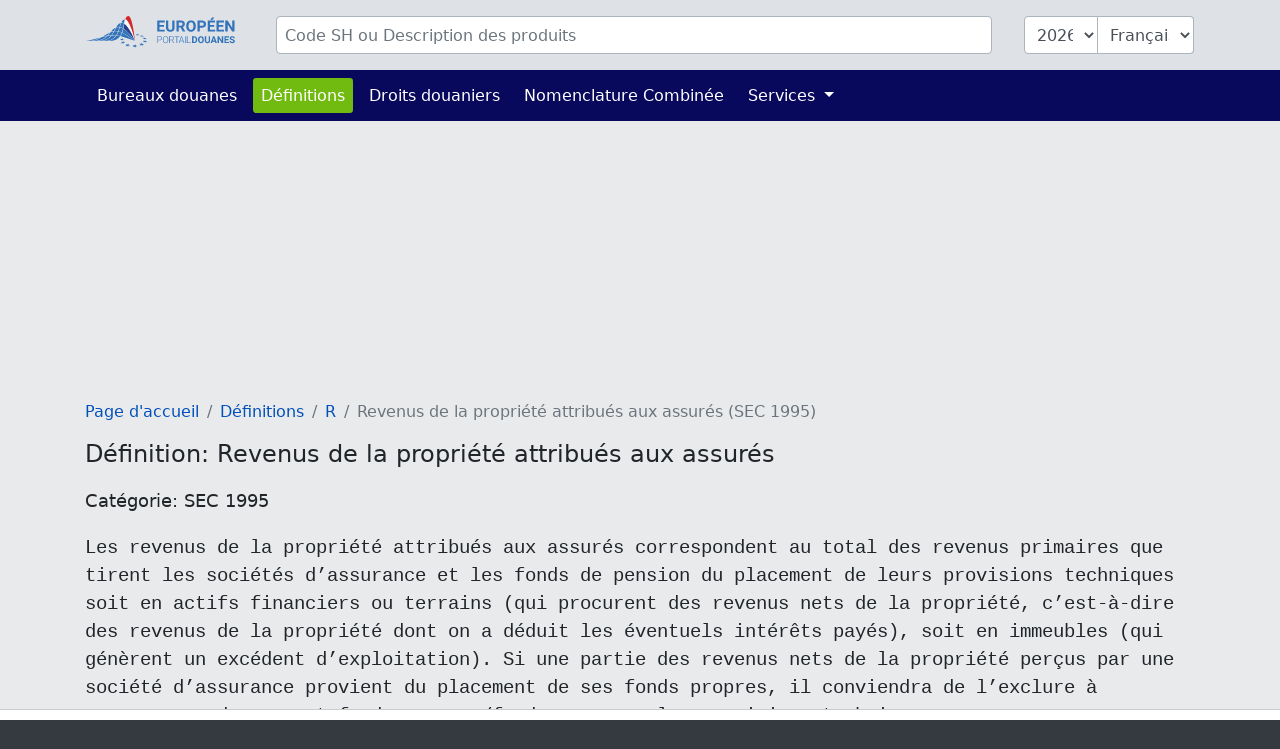

--- FILE ---
content_type: text/html; charset=UTF-8
request_url: https://www.tarifdouanier.eu/info/abreviations/6072
body_size: 3621
content:
<!DOCTYPE html>
<html lang="fr">
<head>
    <meta charset="utf-8">
    <title>            Définition: Revenus de la propriété attribués aux assurés
        </title>
    <meta name="description" content="Les revenus de la propriété attribués aux assurés correspondent au total des revenus primaires que tirent les sociétés d’assurance et les ...">
    <meta name="viewport" content="width=device-width, initial-scale=1">
    <meta http-equiv="X-UA-Compatible" content="IE=Edge">
    <link rel="stylesheet" href="https://www.tarifdouanier.eu/assets/stylesheets/styles.css">
    <link rel="shortcut icon" href="https://www.tarifdouanier.eu/favicon.ico" type="image/x-icon">
    <link rel="apple-touch-icon" href="https://www.tarifdouanier.eu/apple-touch-icon.png"/>
    <meta property="og:title" content="Définition: Revenus de la propriété attribués aux assurés">
    <meta property="og:description" content="Les revenus de la propriété attribués aux assurés correspondent au total des revenus primaires que tirent les sociétés d’assurance et les ...">
    <meta property="og:image" content="https://www.tarifdouanier.eu/images/european-customs-portal.png">
    <meta property="og:type" content="website">
    <meta property="og:site_name" content="www.tarifdouanier.eu">
    <meta property="og:locale" content="fr">
    <meta name="verification" content="f52221e386f506ea9fce1f3dfde5e063"/>
    <meta name="verification" content="54fa05c5e640de45055ce6552ccb3cba"/>
    <meta name="verification" content="ebf16bc2d2a6f9242a77660990096c9a"/>

    
    
    
                                        <script async src="https://tags.refinery89.com/tarifdouaniereu.js"></script>
                        
    
                <link rel="alternate" hreflang="de" href="https://www.zolltarifnummern.de/info/abkuerzungen/6072">
                <link rel="alternate" hreflang="en" href="https://www.tariffnumber.com/info/abbreviations/6072">
        <link rel="alternate" hreflang="x-default" href="https://www.tariffnumber.com/info/abbreviations/6072">
                <link rel="alternate" hreflang="fr" href="https://www.tarifdouanier.eu/info/abreviations/6072">
    
    
            <link rel="canonical" href="https://www.tarifdouanier.eu/info/abreviations/6072">
        <meta property="og:url" content="https://www.tarifdouanier.eu/info/abreviations/6072">
    
</head>
<body>

<header class="myheader">
    <div class="container-lg p-3">
        <form id="searchForm" action="https://www.tarifdouanier.eu" enctype="multipart/form-data">
            <input type="hidden" name="_token" value="t9hfBJHcrEx2azNLLuOzAIwemKxELvB1bSYxGHeh" autocomplete="off">            <div class="row">
                
                <div class="d-none d-md-block col-md-2">
                    <a href="https://www.tarifdouanier.eu" title="Page d&#039;accueil">
                        <img class="d-none d-xl-block img-fluid p-0" id="logo" width="150" height="36"
                             src="https://www.tarifdouanier.eu/images/logo_fr.svg" alt="www.tarifdouanier.eu">
                        <img class="d-none d-sm-block d-xl-none img-fluid" id="logo" width="80" height="36"
                             src="https://www.tarifdouanier.eu/images/logo_fr_brand.svg" alt="www.tarifdouanier.eu">
                    </a>
                </div>

                
                <div class="col-10">
                    <div class="input-group" id="inputHeader">

                        <input class="form-control rounded mr-3" id="searchTerm" name="searchTerm"
                               placeholder="Code SH ou Description des produits"
                               value="">
                        

                        <select class="form-control d-none d-md-block ml-3 rounded-left" id="searchYear" name="searchYear">
                                                            <option value="2026"  selected="selected" >2026</option>
                                                            <option value="2025" >2025</option>
                                                            <option value="2024" >2024</option>
                                                            <option value="2023" >2023</option>
                                                            <option value="2022" >2022</option>
                                                            <option value="2021" >2021</option>
                                                            <option value="2020" >2020</option>
                                                            <option value="2019" >2019</option>
                                                            <option value="2018" >2018</option>
                                                            <option value="2017" >2017</option>
                                                            <option value="2016" >2016</option>
                                                            <option value="2015" >2015</option>
                                                            <option value="2014" >2014</option>
                                                            <option value="2013" >2013</option>
                                                    </select>

                        <select class="form-control d-none d-md-block rounded-right" id="searchLang" name="searchLang">
                            <option value="de" >Deutsch</option>
                            <option value="en" >English</option>
                            <option value="fr"  selected="selected" >Français</option>
                        </select>
                    </div>
                </div>

                
                <div class="d-block d-md-none col-2" id="hamburger-wrapper">
                    <button class="hamburger hamburgerx" type="button" data-toggle="collapse" data-target="#top-navbar"
                            aria-controls="top-navbar"
                            aria-expanded="false" aria-label="Toggle navigation">
                        <span> </span>
                    </button>
                </div>

            </div>
        </form>
    </div>
</header>


<nav class="navbar navbar-expand-md">
    <div class="container">
        <div class="collapse navbar-collapse" id="top-navbar">
            <ul class="navbar-nav">

                <li class="nav-item ">
                    <a class="nav-link" href="https://www.tarifdouanier.eu/bureaux">Bureaux douanes</a>
                </li>

                <li class="nav-item active ">
                    <a class="nav-link" href="https://www.tarifdouanier.eu/info/abreviations">Définitions</a>
                </li>

                <li class="nav-item">
                    <a class="nav-link" href="https://www.tarifdouanier.eu/info/droits-douaniers">Droits douaniers</a>
                </li>

                <li class="nav-item">
                    <a class="nav-link" href="https://www.tarifdouanier.eu/info/nomenclature-combinee">Nomenclature Combinée</a>
                </li>

                

                <li class="nav-item dropdown ">
                    <a class="nav-link dropdown-toggle" href="" id="navbarDropdownServices" data-toggle="dropdown"
                       aria-haspopup="true" aria-expanded="false">
                        Services
                    </a>
                    <div class="dropdown-menu" aria-labelledby="navbarDropdownServices">
                        <a class="dropdown-item"
                           href="https://www.tarifdouanier.eu/services/declaration-export">Déclaration d&#039;exportation</a>
                        <a class="dropdown-item"
                           href="https://www.tarifdouanier.eu/services/formation-douanes">Formation Douanes</a>
                        
                    </div>
                </li>

                
            </ul>
        </div>
    </div>
</nav>

<main id="main">

    
    <div id="ads_warning" class="alert alert-warning m-0 text-black-70" role="alert">
        <div class="container-lg">
            Veuillez désactiver votre bloqueur de publicités afin que nous puissions développer davantage la plateforme.
            
        </div>
    </div>

    
    <div class="modal fade" id="modal-main">
        <div class="modal-dialog modal-lg" role="document">
            <div class="modal-content">
                <div class="modal-header">
                    <div class="modal-title" id="modal-title"></div>
                    <button type="button" class="close" data-dismiss="modal" aria-label="Close">
                        <span aria-hidden="true">&times;</span>
                    </button>
                </div>
                <div class="modal-body" id="modal-body">
                </div>
                <div class="modal-footer">
                    <button type="button" class="btn btn-primary" data-dismiss="modal">Ok</button>
                </div>
            </div>
        </div>
    </div>

    
    
    
    
    
            <div class="container-lg">

            
                            
                                    <div class="r89-desktop-InContent m-0"></div>
                    <div class="r89-mobile-billboard-top m-0"></div>
                            
        </div>
    
    
    <div class="container-lg">
        <nav aria-label="breadcrumb">
        <ol class="breadcrumb">
            
                                    <li class="breadcrumb-item"><a href="/">Page d&#039;accueil</a></li>
                
            
                                    <li class="breadcrumb-item"><a href="/info/abreviations">Définitions</a></li>
                
            
                                    <li class="breadcrumb-item"><a href="r">R</a></li>
                
            
                                    <li class="breadcrumb-item active">Revenus de la propriété attribués aux assurés (SEC 1995)</li>
                
                    </ol>
    </nav>


        <div itemscope itemtype="https://schema.org/Article">

            
            <h1 itemprop="name headline">Définition: Revenus de la propriété attribués aux assurés</h1>
            <h2 itemprop="articleSection">Catégorie: SEC 1995</h2>
            <pre itemprop="articleBody speakable" style="font-size:1.2rem">Les revenus de la propriété attribués aux assurés correspondent au total des revenus primaires que tirent les sociétés d’assurance et les fonds de pension du placement de leurs provisions techniques soit en actifs financiers ou terrains (qui procurent des revenus nets de la propriété, c’est-à-dire des revenus de la propriété dont on a déduit les éventuels intérêts payés), soit en immeubles (qui génèrent un excédent d’exploitation). Si une partie des revenus nets de la propriété perçus par une société d’assurance provient du placement de ses fonds propres, il conviendra de l’exclure à concurrence du rapport fonds propres/fonds propres plus provisions techniques.</pre>
            <meta itemprop="image" content="https://www.tarifdouanier.eu/images/logo_fr.png">
            <meta itemprop="author" content="Eurostat, &quot;Système européen des comptes - SEC 1995&quot;, Office des publications officielles des Communautés européennes, Luxembourg, 1996">
            <meta itemprop="mainEntityOfPage" content="https://www.tarifdouanier.eu/info/abreviations">

            
            <div class="d-none d-sm-block mb-4" itemtype="https://schema.org/Organization" itemscope="itemscope" itemprop="publisher">
                <b>Source:</b><br>
                <cite itemprop="name">Eurostat, &quot;Système européen des comptes - SEC 1995&quot;, Office des publications officielles des Communautés européennes, Luxembourg, 1996</cite>
            </div>

            
            <div class="row">
                <div class="col-sm-6 mb-4">
                    <b>Créé:</b><br>
                    <time itemprop="datePublished">2005-07-12</time>
                </div>
                <div class="col-sm-6 mb-4">
                    <b>Mis à jour:</b><br>
                    <time itemprop="dateModified">2019-05-10</time>
                </div>
            </div>
        </div>

    </div>


    
            <div class="container-lg">
                            <div class="r89-desktop-rectangle-btf"></div>
                <div class="r89-mobile-rectangle-low"></div>
                    </div>
    
</main>


<footer id="navigation">
    <div class="container-lg">
        <div class="row pt-3 pb-4">

            <aside class="col-12 col-md-4 text-center">
                <img class="img-fluid mt-3" src="https://www.tarifdouanier.eu/images/logo_fr.svg" alt="www.tarifdouanier.eu" width="204" height="40">
                <br><br>
                
                                    <a title="Deutsch" class="p-1" href="https://www.zolltarifnummern.de/info/abkuerzungen/6072">Deutsch</a>
                                                    <a title="English" class="p-1" href="https://www.tariffnumber.com/info/abbreviations/6072">English</a>
                                                    <a title="Français" class="p-1" href="https://www.tarifdouanier.eu/info/abreviations/6072">Français</a>
                            </aside>

            <aside class="d-none d-md-block col-md-2 ">
                <h4>À propos</h4>
                <a href="https://www.tarifdouanier.eu">Page d&#039;accueil</a><br>
                <a href="https://www.tarifdouanier.eu/about">À propos</a><br>
                <a href="https://www.tarifdouanier.eu/about/contact">Contact</a><br>
            </aside>

            <aside class="d-none d-md-block col-md-3">
                <h4>Information</h4>
                <a href="https://www.tarifdouanier.eu/info/nomenclature-combinee">Nomenclature Combinée</a><br>
                <a href="https://www.tarifdouanier.eu/info/abreviations">Définitions</a><br>
                <a href="https://www.tarifdouanier.eu/info/embargo">Embargo</a><br>
                <a href="https://www.tarifdouanier.eu/info/autres-classifications">Classifications</a><br>
            </aside>

            <aside class="d-none d-md-block col-md-3">
                <h4>Services</h4>
                <a href="https://www.tarifdouanier.eu/services/declaration-export">Déclaration d&#039;exportation</a><br>
                <a href="https://www.tarifdouanier.eu/services/formation-douanes">Formation Douanes</a><br>
                <a href="https://www.tarifdouanier.eu/services/download">Download</a><br>
                <a href="https://www.tarifdouanier.eu/services/publicite">Publicité</a><br>
                <a href="https://www.tarifdouanier.eu/services/api">API</a><br>
            </aside>

        </div>
    </div>
</footer>


<footer id="legal">
    <div class="container-lg">
        <div class="row">
            <div class="col-md-6">
                <a class="d-inline" href="https://www.tarifdouanier.eu/profile">Connexion</a>

                                    <a class="d-inline" href="https://www.tarifdouanier.eu?cmpscreen">Paramètres cookies</a>
                            </div>

            <div class="col-md-6 text-right">
                <a class="d-inline" href="https://www.tarifdouanier.eu/about/empreinte">Empreinte</a>
                <a class="d-inline" href="https://www.tarifdouanier.eu/about/politique-confidentialite">Politique de confidentialité</a>
            </div>
        </div>
    </div>
</footer>

<div id="overlay"></div>
<div id="spinner"></div>

<script src="https://www.tarifdouanier.eu/assets/scripts/frontend.js"></script>


    <script type="application/ld+json">{"@context":"https:\/\/schema.org","@type":"BreadcrumbList","itemListElement":[{"@type":"ListItem","position":1,"item":{"@id":"\/","name":"Page d'accueil","image":null}},{"@type":"ListItem","position":2,"item":{"@id":"\/info\/abreviations","name":"D\u00e9finitions","image":null}},{"@type":"ListItem","position":3,"item":{"@id":"r","name":"R","image":null}},{"@type":"ListItem","position":4,"item":{"@id":"https:\/\/www.tarifdouanier.eu\/info\/abreviations\/6072","name":"Revenus de la propri\u00e9t\u00e9 attribu\u00e9s aux assur\u00e9s (SEC 1995)","image":null}}]}</script>

<script defer src="https://static.cloudflareinsights.com/beacon.min.js/vcd15cbe7772f49c399c6a5babf22c1241717689176015" integrity="sha512-ZpsOmlRQV6y907TI0dKBHq9Md29nnaEIPlkf84rnaERnq6zvWvPUqr2ft8M1aS28oN72PdrCzSjY4U6VaAw1EQ==" data-cf-beacon='{"version":"2024.11.0","token":"c39add301e324aef973f974132c21139","r":1,"server_timing":{"name":{"cfCacheStatus":true,"cfEdge":true,"cfExtPri":true,"cfL4":true,"cfOrigin":true,"cfSpeedBrain":true},"location_startswith":null}}' crossorigin="anonymous"></script>
</body>
</html>


--- FILE ---
content_type: image/svg+xml
request_url: https://www.tarifdouanier.eu/images/logo_fr.svg
body_size: 7857
content:
<?xml version="1.0" encoding="utf-8"?>
<svg version="1.1" id="Layer_1" xmlns="http://www.w3.org/2000/svg" xmlns:xlink="http://www.w3.org/1999/xlink" x="0px" y="0px" width="279px" height="60px" viewBox="0 0 279 60" enable-background="new 0 0 279 60" xml:space="preserve">
<g>
	<g>
		<g>
			<path fill="#3273BA" d="M145.11,20.405h-8.248v5.584h9.681v3.452h-13.976V8.592h13.947v3.48h-9.652v4.968h8.248V20.405
				L145.11,20.405z"/>
			<path fill="#3273BA" d="M164.843,8.592v13.761c0,1.202-0.203,2.265-0.603,3.186c-0.402,0.921-0.954,1.691-1.661,2.312
				c-0.707,0.621-1.549,1.09-2.526,1.404c-0.979,0.313-2.046,0.471-3.201,0.471c-1.165,0-2.236-0.157-3.215-0.471
				c-0.978-0.315-1.821-0.783-2.528-1.404c-0.704-0.619-1.256-1.391-1.65-2.312c-0.398-0.921-0.596-1.984-0.596-3.186V8.592h4.297
				v13.761c0,1.364,0.325,2.36,0.979,2.985c0.655,0.625,1.561,0.938,2.715,0.938c1.164,0,2.069-0.312,2.714-0.938
				c0.644-0.625,0.967-1.621,0.967-2.985V8.592H164.843z"/>
			<path fill="#3273BA" d="M176.083,21.809h-3.422v7.632h-4.296V8.592h7.747c1.203,0,2.281,0.135,3.237,0.408
				c0.954,0.271,1.761,0.673,2.419,1.201c0.66,0.531,1.166,1.188,1.52,1.971c0.354,0.783,0.529,1.689,0.529,2.72
				c0,0.765-0.086,1.449-0.259,2.055c-0.171,0.607-0.418,1.147-0.744,1.62c-0.325,0.471-0.716,0.884-1.175,1.238
				c-0.459,0.353-0.975,0.66-1.547,0.917l4.513,8.519v0.201h-4.611L176.083,21.809z M172.661,18.329h3.464
				c0.564,0,1.058-0.074,1.483-0.221c0.427-0.147,0.778-0.358,1.061-0.63c0.281-0.271,0.493-0.597,0.637-0.974
				c0.143-0.376,0.215-0.8,0.215-1.267c0-0.984-0.28-1.757-0.839-2.319c-0.56-0.564-1.414-0.845-2.57-0.845h-3.451L172.661,18.329
				L172.661,18.329z"/>
			<path fill="#3273BA" d="M204.209,19.487c0,1.596-0.218,3.025-0.646,4.29c-0.429,1.265-1.034,2.336-1.813,3.214
				c-0.777,0.879-1.71,1.554-2.8,2.026c-1.089,0.473-2.285,0.709-3.594,0.709s-2.505-0.235-3.595-0.709
				c-1.089-0.472-2.026-1.147-2.814-2.026c-0.787-0.878-1.399-1.949-1.838-3.214c-0.439-1.264-0.661-2.694-0.661-4.29v-0.915
				c0-1.586,0.219-3.013,0.653-4.282c0.433-1.269,1.043-2.347,1.826-3.237c0.782-0.887,1.719-1.567,2.807-2.04
				c1.088-0.474,2.286-0.709,3.593-0.709c1.308,0,2.509,0.235,3.597,0.709c1.087,0.473,2.023,1.153,2.807,2.04
				c0.783,0.89,1.391,1.968,1.826,3.237c0.435,1.27,0.653,2.696,0.653,4.282L204.209,19.487L204.209,19.487z M199.855,18.544
				c0-2.187-0.393-3.847-1.174-4.983c-0.783-1.137-1.9-1.703-3.354-1.703c-1.45,0-2.566,0.566-3.35,1.703
				c-0.783,1.137-1.175,2.796-1.175,4.983v0.944c0,1.09,0.104,2.051,0.307,2.886c0.208,0.836,0.504,1.539,0.891,2.106
				c0.387,0.567,0.86,0.998,1.425,1.289c0.563,0.291,1.206,0.436,1.934,0.436c1.449,0,2.562-0.572,3.337-1.718
				c0.772-1.147,1.159-2.812,1.159-4.999V18.544z"/>
			<path fill="#3273BA" d="M211.626,22.094v7.347h-4.297V8.592h8.136c1.229,0,2.33,0.171,3.3,0.516
				c0.969,0.342,1.789,0.822,2.464,1.438c0.673,0.615,1.188,1.347,1.539,2.192c0.353,0.843,0.529,1.764,0.529,2.755
				c0,1.012-0.177,1.925-0.529,2.736c-0.352,0.811-0.865,1.503-1.539,2.076c-0.674,0.572-1.495,1.014-2.464,1.325
				c-0.969,0.31-2.07,0.465-3.3,0.465h-3.839V22.094z M211.626,18.614h3.839c0.61,0,1.137-0.076,1.581-0.227
				c0.445-0.154,0.808-0.366,1.089-0.638c0.279-0.272,0.488-0.6,0.622-0.981c0.133-0.381,0.201-0.799,0.201-1.247
				s-0.068-0.88-0.201-1.296c-0.134-0.416-0.343-0.782-0.622-1.103c-0.281-0.32-0.644-0.575-1.089-0.766
				c-0.444-0.192-0.971-0.286-1.581-0.286h-3.839V18.614z"/>
			<path fill="#3273BA" d="M238.79,20.405h-8.248v5.584h9.68v3.452h-13.976V8.592h13.948v3.48h-9.652v4.968h8.248V20.405z
				 M234.308,2.965h4.512l-3.968,4.438h-3.365L234.308,2.965z"/>
			<path fill="#3273BA" d="M255.287,20.405h-8.25v5.584h9.682v3.452h-13.977V8.592h13.946v3.48h-9.653v4.968h8.251L255.287,20.405
				L255.287,20.405z"/>
			<path fill="#3273BA" d="M276.194,29.44h-4.296l-8.362-13.718V29.44h-4.296V8.592h4.296l8.379,13.747V8.592h4.28L276.194,29.44
				L276.194,29.44z"/>
			<path fill="#3273BA" d="M133.548,45.965v5.187h-1.075V38.417h4.34c0.699,0,1.316,0.094,1.849,0.278
				c0.534,0.187,0.979,0.447,1.344,0.783c0.361,0.336,0.635,0.737,0.816,1.203c0.185,0.465,0.275,0.979,0.275,1.538
				c0,0.591-0.091,1.117-0.275,1.581c-0.182,0.463-0.454,0.855-0.812,1.177c-0.358,0.32-0.808,0.564-1.343,0.732
				c-0.537,0.171-1.155,0.255-1.854,0.255H133.548z M133.548,45.057h3.264c0.563,0,1.052-0.072,1.459-0.215
				c0.41-0.144,0.741-0.342,0.998-0.596c0.258-0.252,0.446-0.554,0.567-0.896c0.123-0.345,0.185-0.717,0.185-1.112
				c0-0.389-0.062-0.761-0.185-1.114c-0.121-0.352-0.312-0.662-0.567-0.928c-0.257-0.265-0.588-0.475-0.998-0.629
				c-0.408-0.154-0.896-0.231-1.459-0.231h-3.264V45.057z"/>
			<path fill="#3273BA" d="M152.913,45.476c0,0.893-0.115,1.698-0.35,2.419c-0.233,0.72-0.563,1.334-0.991,1.842
				c-0.431,0.506-0.951,0.899-1.563,1.174c-0.613,0.278-1.295,0.417-2.046,0.417c-0.747,0-1.425-0.137-2.034-0.417
				c-0.609-0.274-1.132-0.668-1.569-1.174c-0.438-0.508-0.775-1.122-1.015-1.842c-0.238-0.721-0.359-1.526-0.359-2.419v-1.364
				c0-0.892,0.121-1.699,0.359-2.425c0.239-0.722,0.573-1.338,1.005-1.85c0.432-0.51,0.953-0.903,1.563-1.181
				c0.609-0.276,1.286-0.415,2.034-0.415c0.752,0,1.433,0.138,2.045,0.415s1.137,0.671,1.571,1.181
				c0.433,0.513,0.767,1.128,1.001,1.85c0.234,0.724,0.35,1.533,0.35,2.425L152.913,45.476L152.913,45.476z M151.838,44.093
				c0-0.752-0.086-1.43-0.262-2.037c-0.176-0.605-0.43-1.121-0.761-1.543c-0.332-0.423-0.741-0.75-1.225-0.981
				c-0.485-0.229-1.033-0.345-1.644-0.345c-0.602,0-1.142,0.115-1.623,0.345c-0.48,0.231-0.89,0.559-1.225,0.981
				c-0.335,0.42-0.592,0.938-0.771,1.543c-0.177,0.607-0.266,1.286-0.266,2.037v1.383c0,0.76,0.09,1.44,0.27,2.048
				c0.182,0.605,0.44,1.121,0.779,1.546c0.338,0.426,0.748,0.754,1.229,0.979c0.48,0.228,1.021,0.342,1.623,0.342
				c0.616,0,1.167-0.114,1.648-0.342c0.481-0.226,0.886-0.554,1.214-0.979c0.33-0.425,0.581-0.942,0.753-1.546
				c0.173-0.608,0.259-1.289,0.259-2.048V44.093z"/>
			<path fill="#3273BA" d="M159.712,45.853h-3.698v5.301h-1.087V38.417h4.139c0.664,0,1.263,0.08,1.796,0.246
				c0.535,0.163,0.989,0.403,1.366,0.719c0.374,0.319,0.664,0.711,0.864,1.177c0.203,0.467,0.303,1.004,0.303,1.61
				c0,0.419-0.063,0.814-0.192,1.186c-0.128,0.37-0.309,0.703-0.543,1.001c-0.232,0.298-0.512,0.555-0.834,0.769
				c-0.323,0.219-0.681,0.384-1.073,0.499l3.185,5.415v0.115h-1.146L159.712,45.853z M156.014,44.934h3.298
				c0.495,0,0.931-0.076,1.308-0.229c0.374-0.149,0.688-0.353,0.939-0.608c0.252-0.252,0.438-0.547,0.565-0.884
				c0.124-0.334,0.186-0.683,0.186-1.044c0-0.437-0.071-0.831-0.21-1.182c-0.139-0.35-0.35-0.647-0.625-0.893
				c-0.277-0.245-0.616-0.433-1.02-0.563c-0.404-0.131-0.866-0.197-1.391-0.197h-3.052L156.014,44.934L156.014,44.934z"/>
			<path fill="#3273BA" d="M173.972,39.336h-4.367v11.817h-1.074V39.336h-4.356v-0.917h9.798V39.336z"/>
			<path fill="#3273BA" d="M197.124,51.151V38.417h3.916c0.858,0,1.643,0.147,2.359,0.441c0.713,0.294,1.324,0.709,1.838,1.243
				c0.51,0.533,0.908,1.173,1.193,1.918c0.286,0.747,0.429,1.576,0.429,2.485v0.578c0,0.907-0.141,1.734-0.424,2.477
				c-0.283,0.745-0.683,1.384-1.198,1.917c-0.517,0.533-1.133,0.946-1.85,1.238c-0.718,0.292-1.508,0.437-2.372,0.437H197.124z
				 M199.747,40.542v8.502h1.267c1.039,0,1.831-0.342,2.373-1.026c0.542-0.686,0.811-1.664,0.811-2.935v-0.596
				c0-1.296-0.268-2.275-0.804-2.943c-0.537-0.667-1.321-1.002-2.354-1.002H199.747z"/>
			<path fill="#3273BA" d="M219.226,45.073c0,0.975-0.131,1.847-0.395,2.621c-0.262,0.771-0.631,1.427-1.105,1.964
				c-0.473,0.536-1.045,0.948-1.712,1.238c-0.661,0.287-1.396,0.432-2.192,0.432c-0.799,0-1.532-0.145-2.195-0.432
				c-0.665-0.29-1.238-0.702-1.717-1.238c-0.482-0.537-0.858-1.193-1.126-1.964c-0.271-0.773-0.402-1.646-0.402-2.621v-0.56
				c0-0.968,0.132-1.839,0.397-2.615c0.267-0.775,0.639-1.437,1.115-1.977c0.476-0.542,1.052-0.959,1.716-1.248
				c0.663-0.288,1.396-0.433,2.193-0.433c0.801,0,1.531,0.145,2.195,0.433c0.665,0.288,1.235,0.706,1.713,1.248
				c0.479,0.54,0.851,1.201,1.118,1.977c0.264,0.774,0.396,1.647,0.396,2.615V45.073L219.226,45.073z M216.567,44.497
				c0-1.335-0.238-2.351-0.717-3.045c-0.479-0.696-1.161-1.041-2.047-1.041c-0.885,0-1.569,0.345-2.045,1.041
				c-0.48,0.694-0.718,1.71-0.718,3.045v0.574c0,0.665,0.063,1.254,0.188,1.765c0.125,0.512,0.307,0.938,0.545,1.284
				c0.234,0.348,0.525,0.61,0.868,0.788c0.344,0.178,0.739,0.269,1.181,0.269c0.886,0,1.565-0.351,2.039-1.052
				c0.47-0.701,0.708-1.719,0.708-3.054v-0.574H216.567z"/>
			<path fill="#3273BA" d="M230.77,38.417v8.404c0,0.735-0.122,1.384-0.368,1.948c-0.244,0.564-0.581,1.033-1.013,1.41
				c-0.433,0.381-0.947,0.666-1.543,0.858c-0.599,0.192-1.251,0.289-1.957,0.289c-0.711,0-1.364-0.097-1.963-0.289
				c-0.597-0.192-1.112-0.478-1.545-0.858c-0.43-0.377-0.767-0.849-1.008-1.41c-0.242-0.564-0.364-1.213-0.364-1.948v-8.404h2.622
				v8.404c0,0.836,0.2,1.444,0.599,1.825c0.4,0.383,0.953,0.572,1.658,0.572c0.711,0,1.265-0.189,1.658-0.572
				c0.394-0.381,0.589-0.989,0.589-1.825v-8.404H230.77z"/>
			<path fill="#3273BA" d="M239.919,48.528h-4.6l-0.875,2.623h-2.79l4.74-12.734h2.431l4.769,12.734h-2.79L239.919,48.528z
				 M236.029,46.401h3.182l-1.6-4.768L236.029,46.401z"/>
			<path fill="#3273BA" d="M255.14,51.151h-2.626l-5.105-8.38v8.38h-2.624V38.417h2.624l5.114,8.397v-8.397h2.618L255.14,51.151
				L255.14,51.151z"/>
			<path fill="#3273BA" d="M265.094,45.633h-5.039v3.411h5.911v2.107h-8.537V38.417h8.521v2.125h-5.896v3.036h5.039L265.094,45.633
				L265.094,45.633z"/>
			<path fill="#3273BA" d="M274.111,47.811c0-0.221-0.033-0.421-0.098-0.599c-0.064-0.176-0.188-0.342-0.371-0.494
				c-0.183-0.151-0.437-0.301-0.759-0.446c-0.325-0.146-0.745-0.298-1.255-0.465c-0.584-0.187-1.134-0.396-1.648-0.63
				c-0.517-0.23-0.968-0.508-1.356-0.824c-0.388-0.317-0.696-0.686-0.918-1.099c-0.225-0.416-0.336-0.898-0.336-1.452
				c0-0.531,0.114-1.015,0.345-1.456c0.23-0.439,0.554-0.814,0.972-1.123c0.416-0.31,0.912-0.551,1.486-0.721
				c0.575-0.172,1.207-0.26,1.894-0.26c0.705,0,1.347,0.098,1.924,0.292c0.576,0.196,1.07,0.469,1.479,0.819
				c0.408,0.349,0.724,0.764,0.945,1.245c0.221,0.482,0.333,1.008,0.333,1.58h-2.628c0-0.268-0.042-0.517-0.126-0.742
				c-0.086-0.228-0.216-0.423-0.39-0.586c-0.175-0.166-0.395-0.292-0.657-0.382c-0.262-0.092-0.57-0.135-0.925-0.135
				c-0.346,0-0.645,0.038-0.897,0.114c-0.255,0.073-0.465,0.181-0.63,0.314c-0.167,0.134-0.292,0.292-0.375,0.473
				c-0.086,0.181-0.126,0.371-0.126,0.576c0,0.42,0.213,0.771,0.642,1.054c0.427,0.283,1.056,0.547,1.885,0.793
				c0.693,0.217,1.305,0.455,1.834,0.717c0.526,0.262,0.968,0.561,1.319,0.892c0.354,0.333,0.62,0.709,0.803,1.119
				c0.181,0.416,0.271,0.885,0.271,1.408c0,0.561-0.11,1.06-0.327,1.496c-0.222,0.437-0.529,0.808-0.933,1.105
				c-0.402,0.301-0.888,0.53-1.455,0.69c-0.568,0.162-1.204,0.241-1.904,0.241c-0.418,0-0.841-0.035-1.26-0.109
				c-0.418-0.073-0.818-0.185-1.201-0.336c-0.381-0.152-0.736-0.343-1.063-0.569c-0.326-0.228-0.611-0.494-0.854-0.806
				c-0.241-0.309-0.431-0.66-0.567-1.053c-0.137-0.396-0.206-0.83-0.206-1.308h2.633c0,0.384,0.062,0.712,0.184,0.979
				c0.122,0.271,0.294,0.485,0.513,0.651c0.218,0.169,0.482,0.288,0.79,0.364c0.311,0.075,0.653,0.115,1.033,0.115
				c0.339,0,0.632-0.037,0.883-0.11c0.252-0.073,0.459-0.174,0.621-0.301c0.164-0.129,0.283-0.28,0.364-0.461
				C274.071,48.205,274.111,48.015,274.111,47.811z"/>
		</g>
		<g>
			<g>
				<path fill="#D62627" d="M73.795,4.102c0.682-1.598,1.726-3.125,3.295-3.755c0.385-0.163,0.797-0.25,1.211-0.312
					c0.425-0.027,0.834-0.084,1.186,0.056c0.737,0.249,1.339,0.913,1.834,1.598c0.988,1.409,1.665,3.041,2.267,4.65
					c0.594,1.621,1.083,3.26,1.527,4.884c0.878,3.252,1.551,6.443,2.14,9.479c0.585,3.035,1.07,5.919,1.486,8.587
					c0.828,5.337,1.384,9.806,1.751,12.933c0.24,2.051,0.394,3.515,0.472,4.289c-0.176-0.713-0.506-2.03-0.988-3.843
					c-0.753-2.833-1.868-6.873-3.387-11.664c-1.542-4.78-3.405-10.362-6.141-16.047c-0.695-1.415-1.446-2.836-2.329-4.209
					c-0.889-1.363-1.865-2.734-3.234-3.791c-0.338-0.265-0.72-0.485-1.125-0.67c-0.199-0.085-0.435-0.161-0.671-0.218
					C73.297,5.402,73.522,4.741,73.795,4.102z"/>
				<path fill="#3273BA" d="M31.734,46.696c0.741-0.13,1.521-0.295,2.348-0.515c1.882-0.518,3.986-1.277,6.076-2.506
					c2.091-1.222,4.167-2.883,6.025-4.945c0.577-0.626,1.119-1.304,1.649-2.002c0.698-0.023,1.395-0.039,2.088-0.037
					c1.923,0.009,3.823,0.13,5.687,0.333c-1.507,2.186-3.272,4.025-5.161,5.393c-1.998,1.456-4.072,2.44-5.983,3.091
					c-1.866,0.627-3.563,0.967-4.98,1.19h-7.748V46.696z"/>
				<path fill="#3273BA" d="M22.989,46.696c0.204-0.031,0.4-0.061,0.609-0.097c1.827-0.326,3.883-0.805,6.027-1.64
					c2.142-0.832,4.375-1.996,6.494-3.582c1.514-1.116,2.94-2.464,4.284-3.946c2.088-0.324,4.189-0.54,6.283-0.65
					c-0.37,0.475-0.746,0.944-1.132,1.39c-1.767,2.035-3.745,3.679-5.752,4.901c-2.003,1.238-4.021,2.063-5.857,2.626
					c-1.691,0.501-3.215,0.796-4.518,0.998H22.989L22.989,46.696z"/>
				<path fill="#3273BA" d="M12.51,46.696c2.199-0.378,4.805-1.044,7.638-2.146c2.085-0.814,4.277-1.867,6.528-3.087
					c0.951-0.513,1.912-1.067,2.878-1.643c3.07-0.823,6.204-1.579,9.389-2.14c-1.076,1.107-2.187,2.13-3.336,3.026
					c-2.022,1.578-4.168,2.753-6.242,3.606c-3.6,1.492-6.917,2.063-9.438,2.382H12.51z"/>
				<path fill="#3273BA" d="M41.143,36.586c0.29-0.336,0.579-0.667,0.861-1.012c1.25-1.537,2.432-3.173,3.643-4.809
					c1.088-0.432,2.193-0.822,3.327-1.121c0.813-0.217,1.641-0.387,2.47-0.517c-0.355,0.694-0.715,1.377-1.089,2.044
					c-0.965,1.753-2.02,3.391-3.141,4.903C45.195,36.145,43.163,36.322,41.143,36.586z"/>
				<path fill="#3273BA" d="M49.927,36.046c-0.533-0.011-1.07,0.002-1.606,0.009c1.005-1.395,1.939-2.886,2.809-4.453
					c0.472-0.855,0.926-1.731,1.374-2.618c1.708-0.19,3.426-0.206,5.114-0.02c0.654,0.07,1.301,0.173,1.943,0.295
					c-0.993,2.618-2.177,5.06-3.571,7.213C54.006,36.229,51.981,36.069,49.927,36.046z"/>
				<path fill="#3273BA" d="M55.933,21.969c1.967-0.557,4.063-0.655,6.098-0.476c-0.694,2.449-1.387,4.853-2.225,7.133
					c-0.003,0.012-0.009,0.023-0.013,0.034c-0.694-0.142-1.395-0.258-2.104-0.341c-1.587-0.19-3.205-0.209-4.815-0.076
					c0.8-1.605,1.578-3.244,2.368-4.89C55.469,22.892,55.7,22.429,55.933,21.969z"/>
				<path fill="#F7F8F8" d="M72.9,6.69c0.584,0.116,1.105,0.397,1.616,0.767c1.267,0.95,2.245,2.276,3.126,3.6
					c0.878,1.34,1.635,2.738,2.336,4.132c1.398,2.8,2.551,5.604,3.586,8.284c1.033,2.681,1.932,5.249,2.723,7.629
					c1.583,4.767,2.75,8.785,3.543,11.606c0.478,1.707,0.813,2.969,1.007,3.703c-0.267-0.677-0.721-1.813-1.363-3.347
					c-1.081-2.566-2.671-6.216-4.822-10.485c-1.077-2.133-2.294-4.42-3.693-6.779c-1.405-2.352-2.981-4.786-4.868-7.126
					c-0.948-1.165-1.973-2.306-3.139-3.341c-0.486-0.431-1.008-0.838-1.555-1.214c0.268-1.642,0.542-3.29,0.888-4.925
					C72.469,8.356,72.667,7.518,72.9,6.69z"/>
				<path fill="#253D8F" d="M72.574,15.769c1.143,0.992,2.164,2.104,3.11,3.243c1.886,2.287,3.479,4.689,4.908,7.012
					c1.425,2.329,2.671,4.589,3.776,6.701c2.206,4.229,3.849,7.853,4.967,10.399c0.784,1.795,1.298,3.044,1.538,3.638
					c-0.344-0.513-1.065-1.569-2.145-3.063c-1.558-2.144-3.831-5.179-6.797-8.628c-1.486-1.721-3.144-3.549-5.005-5.38
					c-1.862-1.826-3.927-3.667-6.269-5.314c-0.313-0.217-0.629-0.429-0.954-0.638c0.615-2.912,1.112-5.918,1.593-8.963
					C71.737,15.088,72.169,15.417,72.574,15.769z"/>
				<path fill="#3273BA" d="M70.514,14.307c-0.531,3.046-1.005,6.045-1.611,8.934c-0.646-0.387-1.313-0.75-2.012-1.076
					c-1.177-0.556-2.484-0.99-3.817-1.186c0.123-0.45,0.246-0.899,0.368-1.351c0.605-2.167,1.184-4.387,2-6.494
					c1.111-0.092,2.253,0,3.288,0.296c0.627,0.205,1.221,0.5,1.791,0.84C70.517,14.284,70.515,14.295,70.514,14.307z"/>
				<path fill="#3273BA" d="M60.435,29.449c1.852,0.417,3.646,1.009,5.335,1.722c0.28,0.118,0.55,0.252,0.824,0.376
					c-0.271,0.735-0.562,1.454-0.867,2.157c-0.66,1.498-1.426,2.897-2.278,4.166c-1.311-0.333-2.655-0.634-4.04-0.887
					c-0.818-0.149-1.649-0.28-2.487-0.397C58.332,34.446,59.466,32.014,60.435,29.449z"/>
				<path fill="#3273BA" d="M65.992,30.659c-1.684-0.729-3.47-1.358-5.328-1.803c0.847-2.34,1.565-4.782,2.246-7.265
					c2.114,0.277,4.074,1.156,5.872,2.229c-0.05,0.232-0.094,0.47-0.147,0.702c-0.505,2.269-1.127,4.444-1.862,6.505
					C66.511,30.905,66.258,30.774,65.992,30.659z"/>
				<path fill="#3273BA" d="M69.5,24.716c0.028-0.133,0.055-0.271,0.083-0.406c0.261,0.167,0.52,0.334,0.772,0.503
					c2.324,1.593,4.391,3.399,6.266,5.188c1.878,1.79,3.557,3.586,5.067,5.278c3.011,3.396,5.326,6.393,6.914,8.511
					c1.203,1.609,1.979,2.717,2.284,3.157c-0.427-0.316-1.492-1.101-3.067-2.263c-2.097-1.528-5.098-3.702-8.775-6.205
					c-0.915-0.632-1.875-1.281-2.881-1.937c-1.004-0.657-2.029-1.354-3.122-2.013c-1.698-1.073-3.506-2.168-5.458-3.127
					C68.356,29.282,68.972,27.033,69.5,24.716z"/>
				<path fill="#3273BA" d="M66.737,10.325c0.81-1.401,1.913-2.673,3.382-3.267c0.632-0.263,1.341-0.388,2.014-0.417
					c-0.228,0.792-0.428,1.592-0.608,2.388c-0.345,1.539-0.624,3.078-0.892,4.607c-0.54-0.314-1.104-0.597-1.712-0.805
					c-0.811-0.263-1.591-0.346-2.408-0.383c-0.27-0.01-0.538,0.006-0.81,0.016C66.011,11.733,66.349,11.016,66.737,10.325z"/>
				<path fill="#3273BA" d="M60.269,15.515c1.11-1.067,2.462-1.868,3.95-2.208c0.114-0.025,0.234-0.032,0.35-0.053
					c-0.781,2.028-1.348,4.115-1.945,6.148c-0.14,0.49-0.277,0.978-0.416,1.466c-1.919-0.201-3.922-0.153-5.856,0.282
					C57.426,19.101,58.631,17.11,60.269,15.515z"/>
				<path fill="#3273BA" d="M47.284,28.587c1.806-2.32,3.898-4.539,6.571-5.823c0.309-0.151,0.623-0.285,0.942-0.411
					c-0.107,0.208-0.215,0.416-0.319,0.621c-0.912,1.815-1.766,3.622-2.646,5.375c-1.024,0.128-2.043,0.313-3.044,0.565
					c-0.764,0.19-1.515,0.417-2.257,0.667C46.782,29.25,47.031,28.917,47.284,28.587z"/>
				<path fill="#3273BA" d="M33.576,37.352c2.356-1.472,4.784-2.99,7.334-4.365c1.02-0.553,2.074-1.067,3.139-1.548
					c-0.905,1.229-1.797,2.438-2.733,3.575c-0.487,0.606-0.991,1.188-1.502,1.752c-2.623,0.387-5.208,0.918-7.749,1.528
					C32.566,37.983,33.068,37.67,33.576,37.352z"/>
				<path fill="#3273BA" d="M5.16,45.98c2.434-0.427,5.058-0.962,7.808-1.621c2.758-0.644,5.627-1.45,8.589-2.297
					c1.563-0.44,3.154-0.897,4.765-1.35c-0.017,0.009-0.032,0.018-0.048,0.026c-2.202,1.251-4.343,2.328-6.384,3.173
					c-3.821,1.636-7.253,2.41-9.777,2.784H0C1.595,46.521,3.322,46.274,5.16,45.98z"/>
				<path fill="#3273BA" d="M61.05,40.848c-1.852,1.901-3.925,3.262-5.907,4.137c-1.985,0.875-3.839,1.346-5.377,1.629
					c-0.184,0.034-0.349,0.057-0.525,0.085h-7.563c0.917-0.168,1.9-0.391,2.941-0.711c1.967-0.608,4.142-1.53,6.239-3
					c2.091-1.457,4.067-3.454,5.719-5.854c0.922,0.114,1.837,0.243,2.736,0.399c1.301,0.222,2.574,0.497,3.824,0.796
					C62.486,39.246,61.79,40.093,61.05,40.848z"/>
				<path fill="#3273BA" d="M75.592,41.666c-2.331-0.793-4.878-1.593-7.565-2.463c-1.219-0.404-2.484-0.778-3.782-1.126
					c0.839-1.236,1.595-2.587,2.255-4.026c0.325-0.691,0.623-1.407,0.903-2.138c1.912,0.921,3.695,1.978,5.392,3.016
					c2.17,1.321,4.203,2.611,6.054,3.841c3.716,2.435,6.754,4.557,8.877,6.047c1.545,1.101,2.599,1.849,3.058,2.176
					c-0.571-0.204-1.937-0.693-3.946-1.415C84.133,44.603,80.255,43.259,75.592,41.666z"/>
			</g>
			<g>
				<polygon fill="#3273BA" points="70.373,49.51 71.071,47.644 68.514,49.126 65.522,48.497 66.867,50.083 63.771,51.875 
					67.809,51.199 69.176,52.819 69.879,50.857 73.761,50.209"/>
				<polygon fill="#3273BA" points="66.22,45.076 67.394,46.355 68.079,44.806 71.79,44.257 68.593,43.669 69.294,42.137 
					66.895,43.354 64.158,42.836 65.356,44.139 62.371,45.646"/>
				<polygon fill="#3273BA" points="100.255,35.421 96.867,34.961 96.694,33.982 95.399,34.758 92.338,34.336 94.333,35.4 
					92.615,36.428 95.53,36.043 97.238,36.955 97.026,35.846"/>
				<polygon fill="#3273BA" points="102.19,37.982 100.672,39.079 103.515,38.663 105.568,39.722 105.092,38.439 108.261,37.981 
					104.749,37.486 104.361,36.404 103.176,37.265 99.864,36.79"/>
				<polygon fill="#3273BA" points="107.435,42.399 106.005,43.658 108.901,43.184 111.319,44.472 110.604,42.907 113.798,42.39 
					110.125,41.829 109.554,40.526 108.38,41.558 104.823,41.009"/>
				<polygon fill="#3273BA" points="114.637,48.166 110.779,47.511 110.122,45.878 108.833,47.172 105.074,46.516 107.84,48.166 
					106.3,49.702 109.434,49.122 112.113,50.726 111.299,48.781"/>
				<polygon fill="#3273BA" points="104.641,53.013 104.138,51.021 102.535,52.598 98.712,51.843 101.374,53.75 99.485,55.606 
					102.98,54.901 105.659,56.823 105.031,54.495 108.618,53.774"/>
				<polygon fill="#3273BA" points="92.473,55.883 92.385,53.666 90.333,55.428 86.65,54.626 88.912,56.639 86.482,58.709 
					90.351,57.925 92.672,60 92.541,57.484 96.389,56.713"/>
				<polygon fill="#3273BA" points="79.502,52.26 77.056,53.97 73.701,53.224 75.438,55.105 72.518,57.137 76.592,56.368 
					78.381,58.313 78.803,55.954 82.766,55.214 79.091,54.418"/>
			</g>
		</g>
	</g>
	<g>
		<path fill="#3273BA" d="M177.095,38.417l-4.82,12.734h1.129l1.312-3.568h5.781l1.321,3.568h1.12l-4.82-12.734H177.095z M175.048,46.665l2.554-6.937l2.556,6.937H175.048z"/>
		<polygon fill="#3273BA" points="188.572,50.242 188.572,38.417 187.488,38.417 187.488,51.151 194.862,51.151 194.862,50.242"/>
		<rect x="184.495" y="38.417" fill="#3273BA" width="1.083" height="12.734"/>
	</g>
</g>
</svg>
